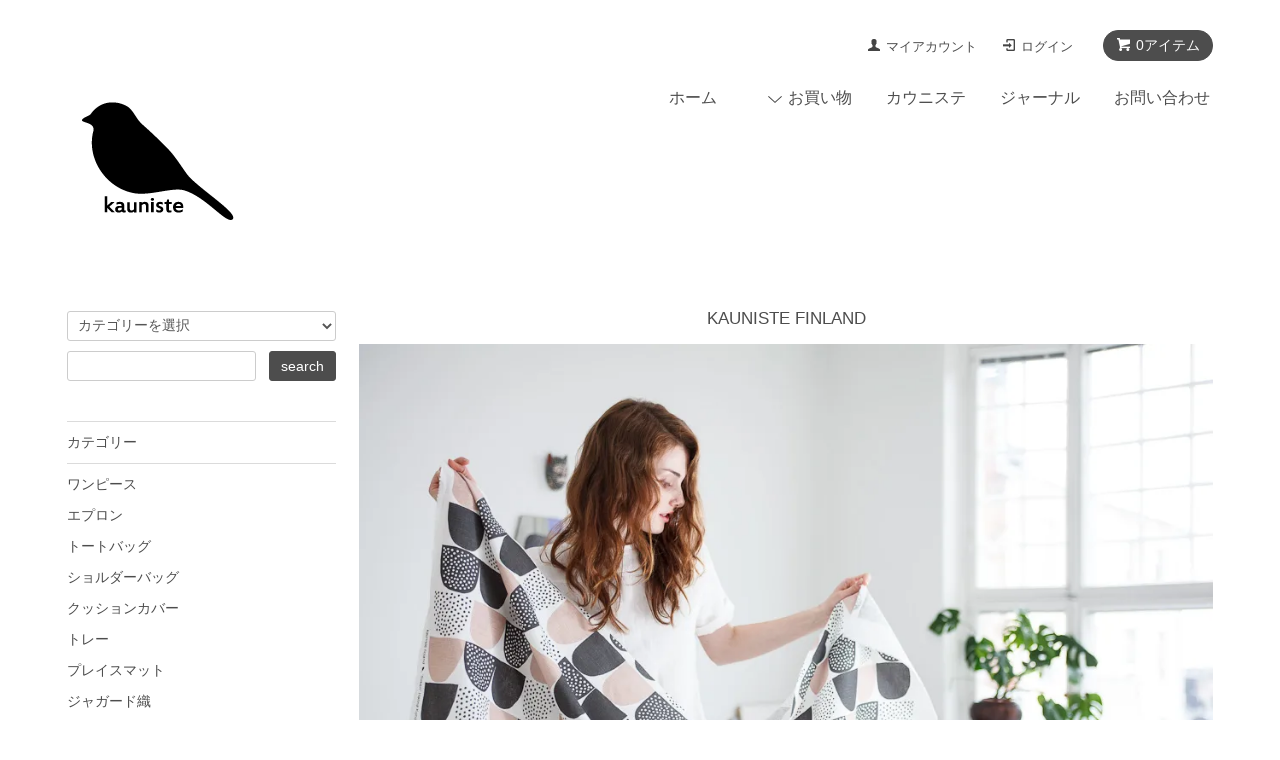

--- FILE ---
content_type: text/html; charset=EUC-JP
request_url: https://www.kauniste.jp/?mode=f1
body_size: 7715
content:
<!DOCTYPE html PUBLIC "-//W3C//DTD XHTML 1.0 Transitional//EN" "http://www.w3.org/TR/xhtml1/DTD/xhtml1-transitional.dtd">
<html xmlns:og="http://ogp.me/ns#" xmlns:fb="http://www.facebook.com/2008/fbml" xmlns:mixi="http://mixi-platform.com/ns#" xmlns="http://www.w3.org/1999/xhtml" xml:lang="ja" lang="ja" dir="ltr">
<head>
<meta http-equiv="content-type" content="text/html; charset=euc-jp" />
<meta http-equiv="X-UA-Compatible" content="IE=edge,chrome=1" />
<title>KAUNISTE FINLAND - KAUNISTE FINLAND</title>
<meta name="Keywords" content="カウニステ,店舗,ヘルシンキ" />
<meta name="Description" content="北欧フィンランドのインテリアブランドKAUNISTE" />
<meta name="Author" content="Kauniste Finland" />
<meta name="Copyright" content="Kauniste Finland" />
<meta http-equiv="content-style-type" content="text/css" />
<meta http-equiv="content-script-type" content="text/javascript" />
<link rel="stylesheet" href="https://www.kauniste.jp/css/framework/colormekit.css" type="text/css" />
<link rel="stylesheet" href="https://www.kauniste.jp/css/framework/colormekit-responsive.css" type="text/css" />
<link rel="stylesheet" href="https://img07.shop-pro.jp/PA01334/365/css/5/index.css?cmsp_timestamp=20230222204212" type="text/css" />

<link rel="alternate" type="application/rss+xml" title="rss" href="https://www.kauniste.jp/?mode=rss" />
<script type="text/javascript" src="//ajax.googleapis.com/ajax/libs/jquery/1.7.2/jquery.min.js" ></script>
<meta property="og:title" content="KAUNISTE FINLAND - KAUNISTE FINLAND" />
<meta property="og:description" content="北欧フィンランドのインテリアブランドKAUNISTE" />
<meta property="og:url" content="https://www.kauniste.jp?mode=f1" />
<meta property="og:site_name" content="KAUNISTE FINLAND" />
<!-- Global site tag (gtag.js) - Google Analytics -->
<script async src="https://www.googletagmanager.com/gtag/js?id=UA-72343604-1"></script>
<script>
  window.dataLayer = window.dataLayer || [];
  function gtag(){dataLayer.push(arguments);}
  gtag('js', new Date());

  gtag('config', 'UA-72343604-1');
</script>
<!-- Global site tag (gtag.js) - Google Ads: 529148970 -->
<script async src="https://www.googletagmanager.com/gtag/js?id=AW-529148970"></script>
<script>
  window.dataLayer = window.dataLayer || [];
  function gtag(){dataLayer.push(arguments);}
  gtag('js', new Date());

  gtag('config', 'AW-529148970');
</script>
<script>
  var Colorme = {"page":"free1","shop":{"account_id":"PA01334365","title":"KAUNISTE FINLAND"},"basket":{"total_price":0,"items":[]},"customer":{"id":null}};

  (function() {
    function insertScriptTags() {
      var scriptTagDetails = [];
      var entry = document.getElementsByTagName('script')[0];

      scriptTagDetails.forEach(function(tagDetail) {
        var script = document.createElement('script');

        script.type = 'text/javascript';
        script.src = tagDetail.src;
        script.async = true;

        if( tagDetail.integrity ) {
          script.integrity = tagDetail.integrity;
          script.setAttribute('crossorigin', 'anonymous');
        }

        entry.parentNode.insertBefore(script, entry);
      })
    }

    window.addEventListener('load', insertScriptTags, false);
  })();
</script>
</head>
<body>
<meta name="colorme-acc-payload" content="?st=1&pt=10004&ut=0&at=PA01334365&v=20260119160035&re=&cn=3a0b2b26078605e03ba5ef6a4fea3f72" width="1" height="1" alt="" /><script>!function(){"use strict";Array.prototype.slice.call(document.getElementsByTagName("script")).filter((function(t){return t.src&&t.src.match(new RegExp("dist/acc-track.js$"))})).forEach((function(t){return document.body.removeChild(t)})),function t(c){var r=arguments.length>1&&void 0!==arguments[1]?arguments[1]:0;if(!(r>=c.length)){var e=document.createElement("script");e.onerror=function(){return t(c,r+1)},e.src="https://"+c[r]+"/dist/acc-track.js?rev=3",document.body.appendChild(e)}}(["acclog001.shop-pro.jp","acclog002.shop-pro.jp"])}();</script><script src="https://img.shop-pro.jp/tmpl_js/68/jquery.tile.js"></script>
<script src="https://img.shop-pro.jp/tmpl_js/68/jquery.skOuterClick.js"></script>
<script src="https://img.shop-pro.jp/tmpl_js/68/smoothscroll.js"></script>
<script type="text/javascript">
// viewport
var viewport = document.createElement('meta');
viewport.setAttribute('name', 'viewport');
viewport.setAttribute('content', 'width=device-width, initial-scale=1.0, maximum-scale=1.0');
document.getElementsByTagName('head')[0].appendChild(viewport);
$(function(){
  $(window).scroll(function () {
    if($(this).scrollTop() > 200) {
      $('#pagetop').fadeIn('fast');
    } else {
      $('#pagetop').fadeOut('fast');
    }
  });
});
</script>



<!--[if lt IE 9]>
<script type="text/javascript">
  $(function (){
    $('#wrapper').addClass('ie_wrapper');
  });
</script>
<![endif]-->
<div id="wrapper">
  <div id="header-wrapper">
    <div class="container">
      <div id="header" class="row">
        <div class="header-headline-nav col-lg-12 col hidden-tablet hidden-phone">
          <div class="pull-right icon-white">
                                    <a href="https://www.kauniste.jp/cart/proxy/basket?shop_id=PA01334365&shop_domain=kauniste.jp" class="btn btn-01 btn-viewcart">
              <span class="icon icon-cart">0アイテム</span>
            </a>
          </div>
          <div class="pull-right">
            <ul>
              <li>
                <a href="https://www.kauniste.jp/?mode=myaccount" class="icon icon-user">マイアカウント</a>
              </li>
                                                                  <li>
                    <a href="https://www.kauniste.jp/?mode=login&shop_back_url=https%3A%2F%2Fwww.kauniste.jp%2F" class="icon icon-login">ログイン</a>
                  </li>
                                                        </ul>
          </div>
        </div>
        <div class="header-nav-phone hidden-desktop">
          <span class="nav-btn-phone"><img src="https://img.shop-pro.jp/tmpl_img/68/header_menu_btn.png" /></span>
          <div class="header-nav-lst-phone">
            <ul class="unstyled">
              <li>
                <a href="https://www.kauniste.jp/cart/proxy/basket?shop_id=PA01334365&shop_domain=kauniste.jp">カート</a>
              </li>
              <li>
                <a href="https://www.kauniste.jp/?mode=myaccount">
                  マイアカウント
                </a>
              </li>
              <li>
                <a href="https://www.kauniste.jp/?mode=sk">ご利用ガイド</a>
              </li>
              <li>
                <a href="https://kauniste.shop-pro.jp/customer/inquiries/new">お問い合わせ</a>
              </li>
            </ul>
          </div>
        </div>
        <div class="header-global-nav hidden-phone hidden-tablet">
          <ul class="right">
            <li><a href="./">ホーム</a></li>
            <li id="nav">
              <span class="icon icon-down">お買い物</span>
              <ul>
                                  <li>
                    <a href="https://www.kauniste.jp/?mode=cate&cbid=2916894&csid=0">ワンピース</a>
                  </li>
                                  <li>
                    <a href="https://www.kauniste.jp/?mode=cate&cbid=2040761&csid=0">エプロン</a>
                  </li>
                                  <li>
                    <a href="https://www.kauniste.jp/?mode=cate&cbid=2040757&csid=0">トートバッグ</a>
                  </li>
                                  <li>
                    <a href="https://www.kauniste.jp/?mode=cate&cbid=2963791&csid=0">ショルダーバッグ</a>
                  </li>
                                  <li>
                    <a href="https://www.kauniste.jp/?mode=cate&cbid=2040762&csid=0">クッションカバー</a>
                  </li>
                                  <li>
                    <a href="https://www.kauniste.jp/?mode=cate&cbid=2040760&csid=0">トレー</a>
                  </li>
                                  <li>
                    <a href="https://www.kauniste.jp/?mode=cate&cbid=2963793&csid=0">プレイスマット</a>
                  </li>
                                  <li>
                    <a href="https://www.kauniste.jp/?mode=cate&cbid=2560923&csid=0">ジャガード織</a>
                  </li>
                                  <li>
                    <a href="https://www.kauniste.jp/?mode=cate&cbid=2040759&csid=0">キッチンタオル</a>
                  </li>
                                  <li>
                    <a href="https://www.kauniste.jp/?mode=cate&cbid=2040768&csid=0">ファブリック</a>
                  </li>
                                  <li>
                    <a href="https://www.kauniste.jp/?mode=cate&cbid=2294906&csid=0">ハンカチ</a>
                  </li>
                                  <li>
                    <a href="https://www.kauniste.jp/?mode=cate&cbid=2437630&csid=0">ソックス</a>
                  </li>
                                  <li>
                    <a href="https://www.kauniste.jp/?mode=cate&cbid=2297387&csid=0">ポーチ</a>
                  </li>
                                  <li>
                    <a href="https://www.kauniste.jp/?mode=cate&cbid=2040758&csid=0">ポスター・ポストカード</a>
                  </li>
                                <!--
                                  <li>
                    <a href="https://www.kauniste.jp/?mode=grp&gid=2368033">ファブリック</a>
                  </li>
                                  <li>
                    <a href="https://www.kauniste.jp/?mode=grp&gid=1282167">インテリア</a>
                  </li>
                                  <li>
                    <a href="https://www.kauniste.jp/?mode=grp&gid=1282165">キッチン</a>
                  </li>
                                  <li>
                    <a href="https://www.kauniste.jp/?mode=grp&gid=2368035">エプロン</a>
                  </li>
                                  <li>
                    <a href="https://www.kauniste.jp/?mode=grp&gid=2368038">バッグ</a>
                  </li>
                                  <li>
                    <a href="https://www.kauniste.jp/?mode=grp&gid=1282168">ファッション・小物</a>
                  </li>
                                  <li>
                    <a href="https://www.kauniste.jp/?mode=grp&gid=2368211">トレー</a>
                  </li>
                                  <li>
                    <a href="https://www.kauniste.jp/?mode=grp&gid=2368043">ジャガード織</a>
                  </li>
                                  <li>
                    <a href="https://www.kauniste.jp/?mode=grp&gid=2368088">ウール</a>
                  </li>
                                  <li>
                    <a href="https://www.kauniste.jp/?mode=grp&gid=1282166">ペーパーグッズ</a>
                  </li>
                                -->
              </ul>
            </li>
            <li><a href="https://www.kauniste.jp/?mode=f1">カウニステ</a></li>
						<li><a href="http://journal.kauniste.jp" target="_blank">ジャーナル</a></li>
            <li><a href="https://kauniste.shop-pro.jp/customer/inquiries/new">お問い合わせ</a></li>
          </ul>
        </div>
        <div class="header-logo">
                      <p><a href="./"><img src="https://img07.shop-pro.jp/PA01334/365/PA01334365.gif?cmsp_timestamp=20240813132818" alt="KAUNISTE FINLAND" /></a></p>
                  </div>
              </div>
    </div>
  </div>

    
  <div style="text-align: center;">
      </div>
  
  <div id="container" class="container">
    <div class="row">
      <div class="main-section col-lg-9 col-sm-12 col pull-right">
        <div style="">
<h2 class="ttl-h2">KAUNISTE FINLAND</h2>
<img src="https://img21.shop-pro.jp/PA01334/365/etc/about_kaunistefinland.jpg?cmsp_timestamp=20200423115749" alt="">
<div style="margin:20px 0px 40px 0px;">
<p style="line-height:2em;">KAUNISTE FINLAND（カウニステ・フィンランド）は北欧フィンランド生まれのインテリアブランドです。私たちは新鮮なカラーと現代的なデザインのアイデアに、伝統的な生産技法を組み合わせ、日々の生活を豊かにするインテリア製品を提案しています。 
</p>
</div>
<img src="https://img21.shop-pro.jp/PA01334/365/etc/aboutkauiste_production.jpg?cmsp_timestamp=20200423115821" alt="">
<div style="margin:20px 0px 40px 0px;">
<p style="line-height:2em;">
<B>素材へのこだわり</B><BR>
カウニステではブランド創立当初より、ヨーロッパの工場で生産された高品質のリネン （麻）を利用しています。糸をつむぐ工程にはじまり、織物がつくられ、シルクスクリーンプリントを行うことで色鮮やかなデザインがテキスタイルへと浮かび上がります。リネンは丈夫で速乾性に優れ、使えば使うほど風合いが良くなり使用感が向上するという利点だけでなく、コットンなど他の自然繊維と比較して、収穫時に廃棄される部分が少ないことから環境に優しい素材として近年再注目されています。  
</p>
</div>
<img src="https://img21.shop-pro.jp/PA01334/365/etc/aboutkauiste_design.jpg?cmsp_timestamp=20200423115833" alt="">
<div style="margin:20px 0px 40px 0px;">
<p style="line-height:2em;">
<B>デザインへのこだわり</B><BR>
カウニステでは、「新鮮で、誠実で、アーティスティック」であることをブランド哲学として、これまで北欧の様々なデザイナー達とものづくりを行なってきました。現代ではテクノロジーの発展により「手早いデザイン」が溢れていますが、私たちはデザインを描き起こすスケッチの時点から、最終的に製品が完成するまで、一貫して作り手が自らの手や筆を動かすことによって生まれる表現の美しさを大切にしています。私たちはデザインの細部にこだわることで、時代を経ても色褪せることのない、タイムレスなデザインを皆様へ提供できるよう心がけています。  
</p>
</div>
</div>      </div>
      <div class="col-lg-3 col-sm-12 col">
        <h2 class="ttl-h2 hidden">商品を探す</h2>
                <div class="side-section">
          <form action="https://www.kauniste.jp/" method="GET">
            <input type="hidden" name="mode" value="srh" />
            <select name="cid" class="search-select">
              <option value="">カテゴリーを選択</option>
              <option value="2916894,0">ワンピース</option><option value="2040761,0">エプロン</option><option value="2040757,0">トートバッグ</option><option value="2963791,0">ショルダーバッグ</option><option value="2040762,0">クッションカバー</option><option value="2040760,0">トレー</option><option value="2963793,0">プレイスマット</option><option value="2560923,0">ジャガード織</option><option value="2040759,0">キッチンタオル</option><option value="2040768,0">ファブリック</option><option value="2294906,0">ハンカチ</option><option value="2437630,0">ソックス</option><option value="2297387,0">ポーチ</option><option value="2040758,0">ポスター・ポストカード</option>            </select>
            <div class="row">
              <input type="text" name="keyword" class="search-box" />
              <input type="submit" class="btn btn-01 search-btn" value="search" />
            </div>
          </form>
        </div>
                              <div class="side-section">
              <h3 class="ttl-h3">カテゴリー</h3>
              <ul class="unstyled side-section-lst">
                    <li>
            <a href="https://www.kauniste.jp/?mode=cate&cbid=2916894&csid=0">
                            <span class="side-category-name">
                ワンピース
              </span>
            </a>
          </li>
                                      <li>
            <a href="https://www.kauniste.jp/?mode=cate&cbid=2040761&csid=0">
                            <span class="side-category-name">
                エプロン
              </span>
            </a>
          </li>
                                      <li>
            <a href="https://www.kauniste.jp/?mode=cate&cbid=2040757&csid=0">
                            <span class="side-category-name">
                トートバッグ
              </span>
            </a>
          </li>
                                      <li>
            <a href="https://www.kauniste.jp/?mode=cate&cbid=2963791&csid=0">
                            <span class="side-category-name">
                ショルダーバッグ
              </span>
            </a>
          </li>
                                      <li>
            <a href="https://www.kauniste.jp/?mode=cate&cbid=2040762&csid=0">
                            <span class="side-category-name">
                クッションカバー
              </span>
            </a>
          </li>
                                      <li>
            <a href="https://www.kauniste.jp/?mode=cate&cbid=2040760&csid=0">
                            <span class="side-category-name">
                トレー
              </span>
            </a>
          </li>
                                      <li>
            <a href="https://www.kauniste.jp/?mode=cate&cbid=2963793&csid=0">
                            <span class="side-category-name">
                プレイスマット
              </span>
            </a>
          </li>
                                      <li>
            <a href="https://www.kauniste.jp/?mode=cate&cbid=2560923&csid=0">
                            <span class="side-category-name">
                ジャガード織
              </span>
            </a>
          </li>
                                      <li>
            <a href="https://www.kauniste.jp/?mode=cate&cbid=2040759&csid=0">
                            <span class="side-category-name">
                キッチンタオル
              </span>
            </a>
          </li>
                                      <li>
            <a href="https://www.kauniste.jp/?mode=cate&cbid=2040768&csid=0">
                            <span class="side-category-name">
                ファブリック
              </span>
            </a>
          </li>
                                      <li>
            <a href="https://www.kauniste.jp/?mode=cate&cbid=2294906&csid=0">
                            <span class="side-category-name">
                ハンカチ
              </span>
            </a>
          </li>
                                      <li>
            <a href="https://www.kauniste.jp/?mode=cate&cbid=2437630&csid=0">
                            <span class="side-category-name">
                ソックス
              </span>
            </a>
          </li>
                                      <li>
            <a href="https://www.kauniste.jp/?mode=cate&cbid=2297387&csid=0">
                            <span class="side-category-name">
                ポーチ
              </span>
            </a>
          </li>
                                      <li>
            <a href="https://www.kauniste.jp/?mode=cate&cbid=2040758&csid=0">
                            <span class="side-category-name">
                ポスター・ポストカード
              </span>
            </a>
          </li>
                        </ul>
            </div>

                                                <div class="side-section">
              <h3 class="ttl-h3">グループ</h3>
              <ul class="unstyled">
                            <li>
                <a href="https://www.kauniste.jp/?mode=grp&gid=2368033">
                                    <span class="side-group-name">
                    ファブリック
                  </span>
                </a>
              </li>
                                              <li>
                <a href="https://www.kauniste.jp/?mode=grp&gid=1282167">
                                    <span class="side-group-name">
                    インテリア
                  </span>
                </a>
              </li>
                                              <li>
                <a href="https://www.kauniste.jp/?mode=grp&gid=1282165">
                                    <span class="side-group-name">
                    キッチン
                  </span>
                </a>
              </li>
                                              <li>
                <a href="https://www.kauniste.jp/?mode=grp&gid=2368035">
                                    <span class="side-group-name">
                    エプロン
                  </span>
                </a>
              </li>
                                              <li>
                <a href="https://www.kauniste.jp/?mode=grp&gid=2368038">
                                    <span class="side-group-name">
                    バッグ
                  </span>
                </a>
              </li>
                                              <li>
                <a href="https://www.kauniste.jp/?mode=grp&gid=1282168">
                                    <span class="side-group-name">
                    ファッション・小物
                  </span>
                </a>
              </li>
                                              <li>
                <a href="https://www.kauniste.jp/?mode=grp&gid=2368211">
                                    <span class="side-group-name">
                    トレー
                  </span>
                </a>
              </li>
                                              <li>
                <a href="https://www.kauniste.jp/?mode=grp&gid=2368043">
                                    <span class="side-group-name">
                    ジャガード織
                  </span>
                </a>
              </li>
                                              <li>
                <a href="https://www.kauniste.jp/?mode=grp&gid=2368088">
                                    <span class="side-group-name">
                    ウール
                  </span>
                </a>
              </li>
                                              <li>
                <a href="https://www.kauniste.jp/?mode=grp&gid=1282166">
                                    <span class="side-group-name">
                    ペーパーグッズ
                  </span>
                </a>
              </li>
                            </ul>
            </div>
                                  <!--
        <div class="side_section">
          <h3 class="ttl-h3">これ以降の商品ジャンルはテンプレを編集する<span class="menu-btn-phone icon icon-down"></span></h3>
          <ul class="unstyled">
            <li>
              <a href="#">999円以下</a>
            </li>
            <li>
              <a href="#">1,000円～2,999円</a>
            </li>
            <li>
              <a href="#">3,000円～4,999円</a>
            </li>
            <li>
              <a href="#">5,000円～9,999円</a>
            </li>
            <li>
              <a href="#">10,000円以上</a>
            </li>
          </ul>
        </div>
        -->
                <!--
                -->
      </div>
    </div>
  </div>
  <div id="pagetop" class="btn btn-01">
    <a href="#header"><img src="https://img.shop-pro.jp/tmpl_img/68/icon_pagetop.png" /></a>
  </div>
<!--
      <script src="//img.shop-pro.jp/tmpl_js/68/jquery.wookmark.min.js"></script>
    <script>
    $(window).load(function () {
      $('#notice-wrapper .wookmark-item').wookmark({
        container: $('.wookmark-wrapper'),
        autoResize: true,
        align: 'left'
      });
    });
    </script>
    <div id="notice-wrapper" class="notice-wrapper hidden-phone">
      <div class="container wookmark-wrapper clearfix">
                  <div class="shop col wookmark-item">
            <h3>返品について</h3>
            <dl class="def_lst">
                              <dt class="def-lst-dt">返品期限</dt>
                <dd class="def-lst-dd">お客様のご都合による返品・交換を希望される場合、商品到着後7日以内にご連絡をお願いいたします。<br />
<br />
※返品・交換をお受けできない場合<br />
・商品到着から8日を経過した場合<br />
・カット販売によるファブリック商品<br />
・お客様が一度ご使用されたり、破損・汚損された商品<br />
・商品の箱やタグなどを汚損・破損・紛失された場合<br />
<br />
※クレジットカードでお支払いの場合の返金は、返品商品が到着次第、クレジット請求金額の取消処理を行います。クレジット締め日の都合上、一度全額請求後、翌月ご請求時に返金となる場合がございます。&nbsp;</dd>
                                            <dt class="def-lst-dt">返品送料</dt>
                <dd class="def-lst-dd">お客様都合による返品につきましてはお客様のご負担とさせていただきます。不良品に該当する場合は当方で負担いたします。&nbsp;</dd>
                          </dl>
          </div>
                          <div class="sk-delivery col wookmark-item">
            <h3>配送・送料について</h3>
            <dl class="def_lst">
                              <dt class="def-lst-dt">佐川急便（￥8000で送料無料）</dt>
                <dd class="def-lst-dd">
                                    ご決済確定後、1-3営業日以内に発送いたします。土日祝日は休業日となります。配送手数料は全国一律800円（税込）、税別8,000円以上のご注文で送料無料とさせていただきます。&nbsp;
                </dd>
                              <dt class="def-lst-dt">レターパックライト（ギフトサービス不可）</dt>
                <dd class="def-lst-dd">
                                    小さなサイズの場合、レターパックライト（税込430円）の利用が可能です。「日時指定」「ギフトサービス」はご利用いただけません。サイズが大きい場合は、自動的に佐川急便（税込800円）による配送が適用されますので予めご了承ください。&nbsp;
                </dd>
                          </dl>
          </div>
                          <div class="sk-payment col wookmark-item">
            <h3>支払い方法について</h3>
            <dl class="def_lst">
                              <dt class="def-lst-dt">Amazon Pay</dt>
                <dd class="def-lst-dd">
                                                      Amazonのアカウントに登録された配送先や支払い方法を利用して決済できます。&nbsp;
                </dd>
                              <dt class="def-lst-dt">クレジットカード</dt>
                <dd class="def-lst-dd">
                                                        <img class='payment_img' src='https://img.shop-pro.jp/common/card2.gif'><img class='payment_img' src='https://img.shop-pro.jp/common/card6.gif'><img class='payment_img' src='https://img.shop-pro.jp/common/card18.gif'><img class='payment_img' src='https://img.shop-pro.jp/common/card0.gif'><img class='payment_img' src='https://img.shop-pro.jp/common/card9.gif'><br />
                                    VISA、マスターカード、JCB、アメリカンエキスプレス、ダイナーズがご利用いただけます。分割払いはご利用いただけません。&nbsp;
                </dd>
                              <dt class="def-lst-dt">コンビニ</dt>
                <dd class="def-lst-dd">
                                                      &nbsp;
                </dd>
                          </dl>
          </div>
                              </div>
    </div>
  -->

  <div class="footer-wrapper">
    <div class="container">
      <div class="row" style="text-align:center;>
        <div class="hidden-phone">
              &nbsp;&nbsp;&nbsp;&nbsp;|&nbsp;
              <a href="./">ホーム</a>
              &nbsp;|&nbsp;
              <a href="https://www.kauniste.jp/?mode=f1">カウニステ</a>
              &nbsp;|&nbsp;
              <a href="https://www.kauniste.jp/?mode=f2">ギフト包装</a>
              &nbsp;|&nbsp;
              <a href="http://journal.kauniste.jp/">ジャーナル（読みもの）</a>
              &nbsp;|&nbsp;
              <a href="https://kauniste.shop-pro.jp/customer/inquiries/new">お問い合わせ</a>
              &nbsp;|&nbsp;
              <a href="https://www.kauniste.jp/?mode=f3">採用情報</a>
              &nbsp;|&nbsp;
              <a href="https://www.kauniste.jp/?mode=sk">ご利用ガイド</a>
              &nbsp;|&nbsp;								 
               <span style="margin: 0 3px 0 10px">
               <a href="https://twitter.com/kaunistejp" target="_blank">
                  <img width="22" height="22" src="https://img21.shop-pro.jp/PA01334/365/etc/btn_tw.png?cmsp_timestamp=20160104093357">
               </a>
               </span>
               <span style="margin: 0 3px 0 0">
               <a href="https://www.instagram.com/kauniste_japan/" target="_blank">
                  <img width="22" height="22" src="https://img21.shop-pro.jp/PA01334/365/etc/btn_ig.png?cmsp_timestamp=20740618">
               </a>
               </span>
        </div>
      </div>
    </div>
  </div>

<!-- Footer Copy 
  <div class="footer-wrapper">
    <div class="container">
      <div class="row">
                <div class="footer-lst col-sm-12 col-lg-3 col">
          <ul class="unstyled">
            <li class="col-sm-6">
              <a href="./">ホーム</a>
            </li>
            <li class="col-sm-6">
              <a href="https://www.kauniste.jp/?mode=f1">カウニステ</a>
            </li>
            <li class="col-sm-6">
              <a href="https://kauniste.shop-pro.jp/customer/inquiries/new">お問い合わせ</a>
            </li>
            <li class="col-sm-6">
              <a href="https://www.kauniste.jp/?mode=sk#payment">お支払い方法について</a>
            </li>
            <li class="col-sm-6">
              <a href="https://www.kauniste.jp/?mode=sk#delivery">配送方法・送料について</a>
            </li>
                                                      <li class="col-sm-6">
                  <a href="https://www.kauniste.jp/?mode=f1">KAUNISTE FINLAND</a>
                </li>
                              <li class="col-sm-6">
                  <a href="https://www.kauniste.jp/?mode=f2">ギフトラッピング</a>
                </li>
                              <li class="col-sm-6">
                  <a href="https://www.kauniste.jp/?mode=f3">採用情報</a>
                </li>
                                                  <li class="col-sm-6">
              <a href="https://www.kauniste.jp/?mode=sk">特定商取引法に基づく表記</a>
            </li>
            <li class="col-sm-6 hidden-desktop hidden-tablet">
              <a href="https://www.kauniste.jp/?mode=myaccount">マイアカウント</a>
            </li>
                                                            <li class="col-sm-6 hidden-desktop hidden-tablet">
                    <a href="https://www.kauniste.jp/customer/signup/new">会員登録</a>
                  </li>
                                <li class="col-sm-6 hidden-desktop hidden-tablet">
                  <a href="https://www.kauniste.jp/?mode=login&shop_back_url=https%3A%2F%2Fwww.kauniste.jp%2F">ログイン</a>
                </li>
                                      <li class="col-sm-6 hidden-desktop hidden-tablet">
              <a href="https://www.kauniste.jp/cart/proxy/basket?shop_id=PA01334365&shop_domain=kauniste.jp">カート</a>
            </li>
            <li class="col-sm-6 hidden-desktop hidden-tablet">
              <a href="https://www.kauniste.jp/?mode=privacy">プライバシーポリシー</a>
            </li>
          </ul>
        </div>
        <div class="footer-lst col-sm-6 col-lg-3 col hidden-phone">
          <ul class="unstyled">
            <li>
              <a href="https://www.kauniste.jp/?mode=myaccount">マイアカウント</a>
            </li>
                                                            <li>
                    <a href="https://www.kauniste.jp/customer/signup/new">会員登録</a>
                  </li>
                                <li>
                  <a href="https://www.kauniste.jp/?mode=login&shop_back_url=https%3A%2F%2Fwww.kauniste.jp%2F">ログイン</a>
                </li>
                                      <li>
              <a href="https://www.kauniste.jp/cart/proxy/basket?shop_id=PA01334365&shop_domain=kauniste.jp">カート</a>
            </li>
            <li>
              <a href="https://www.kauniste.jp/?mode=privacy">プライバシーポリシー</a>
            </li>
            <li>
              <a href="https://www.kauniste.jp/?mode=rss">RSS</a>&nbsp;/&nbsp;<a href="https://www.kauniste.jp/?mode=atom">ATOM</a>
            </li>
          </ul>
        </div>
              </div>
    </div>
  </div>
Footer Copy End -->
  <div class="container">
    <address class="copyright text-center footer_section">
      <div>
         &#169; KAUNISTE FINLAND 2024
      </div>
    </address>
  </div>
</div>

<script>
  $(document).ready(function () {
    $('#nav .icon').click(function () {
      $(this).next().slideToggle('fast');
    });
    $('#nav .icon').skOuterClick(function () {
        $(this).next().fadeOut('fast');
    });
    $('.nav-btn-phone').click(function(){
      if ($('.header-nav-lst-phone').css('display') == 'none') {
          $('.header-nav-lst-phone').slideDown('3000');
      } else {
          $('.header-nav-lst-phone').slideUp('3000');
      }
    });
  });
</script><script type="text/javascript" src="https://www.kauniste.jp/js/cart.js" ></script>
<script type="text/javascript" src="https://www.kauniste.jp/js/async_cart_in.js" ></script>
<script type="text/javascript" src="https://www.kauniste.jp/js/product_stock.js" ></script>
<script type="text/javascript" src="https://www.kauniste.jp/js/js.cookie.js" ></script>
<script type="text/javascript" src="https://www.kauniste.jp/js/favorite_button.js" ></script>
</body></html>